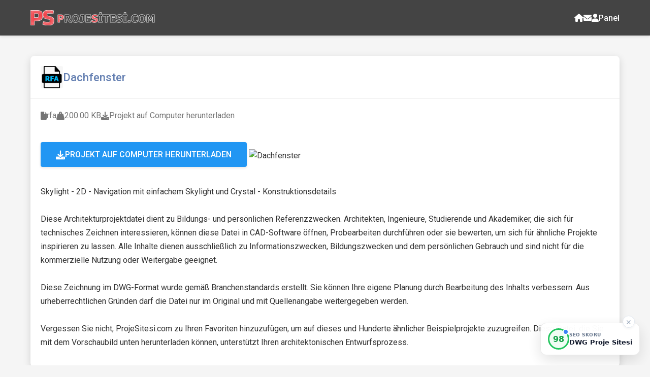

--- FILE ---
content_type: text/html
request_url: https://projesitesi.com/download/de/84276.dwg.html
body_size: 19487
content:


<!DOCTYPE html>
<html lang="de">
<head>
    <title>Projekt auf Computer herunterladen | Dachfenster , rfa , 200.00 KB</title>
    <meta charset="UTF-8">
    <meta http-equiv="Content-Type" content="text/html; charset=utf-8">
    <meta name="viewport" content="width=device-width, initial-scale=1.0">
    <link rel="icon" type="image/png" href="/favicon.png">
    <meta name="author" content="ProjeSitesi.com">
    
    
    <link rel="canonical" href="https://projesitesi.com/download/tr/84276.dwg.html">
        
    <link rel="alternate" hreflang="tr" href="https://projesitesi.com/download/tr/84276.dwg.html">
        
    <link rel="canonical" href="https://projesitesi.com/download/en/84276.dwg.html">
        
    <link  rel="alternate" hreflang="x-default" href="https://projesitesi.com/download/en/84276.dwg.html">
        
    <link rel="canonical" href="https://projesitesi.com/download/ar/84276.dwg.html">
        
    <link rel="alternate" hreflang="ar" href="https://projesitesi.com/download/ar/84276.dwg.html">
        
    <link rel="canonical" href="https://projesitesi.com/download/es/84276.dwg.html">
        
    <link rel="alternate" hreflang="es" href="https://projesitesi.com/download/es/84276.dwg.html">
        
    <link rel="canonical" href="https://projesitesi.com/download/pt/84276.dwg.html">
        
    <link rel="alternate" hreflang="pt" href="https://projesitesi.com/download/pt/84276.dwg.html">
        
    <link rel="canonical" href="https://projesitesi.com/download/cn/84276.dwg.html">
        
    <link rel="alternate" hreflang="cn" href="https://projesitesi.com/download/cn/84276.dwg.html">
        
    <link rel="canonical" href="https://projesitesi.com/download/in/84276.dwg.html">
        
    <link rel="alternate" hreflang="in" href="https://projesitesi.com/download/in/84276.dwg.html">
        
    <link rel="canonical" href="https://projesitesi.com/download/fr/84276.dwg.html">
        
    <link rel="alternate" hreflang="fr" href="https://projesitesi.com/download/fr/84276.dwg.html">
        
    <link rel="canonical" href="https://projesitesi.com/download/az/84276.dwg.html">
        
    <link rel="alternate" hreflang="az" href="https://projesitesi.com/download/az/84276.dwg.html">
        
    <link hreflang="de" href="https://projesitesi.com/download/de/84276.dwg.html">
    
    <link rel="canonical" href="https://projesitesi.com/download/ru/84276.dwg.html">
        
    <link rel="alternate" hreflang="ru" href="https://projesitesi.com/download/ru/84276.dwg.html">
        
    
    <meta name="description" lang="de" content="Skylight - 2D - Navigation mit einfachem Skylight und Crystal - Konstruktionsdetails">
    <meta name="keywords" lang="de" content="Skylight - 2D - Navigation mit einfachem Skylight und Crystal - Konstruktionsdetails">
    <meta name="title" lang="de" content="Dachfenster">
    
    <!-- Google Fonts -->
    <link rel="preconnect" href="https://fonts.googleapis.com">
    <link rel="preconnect" href="https://fonts.gstatic.com" crossorigin>
    <link href="https://fonts.googleapis.com/css2?family=Roboto:wght@300;400;500;700&display=swap" rel="stylesheet">
    
    <!-- Font Awesome -->
    <link rel="stylesheet" href="https://cdnjs.cloudflare.com/ajax/libs/font-awesome/6.0.0/css/all.min.css">
    
    <style>
    :root {
      --primary-color: #2196f3;
      --primary-dark: #1976d2;
      --secondary-color: #6580B2;
      --text-color: #333;
      --light-text: #757575;
      --background-color: #f5f5f5;
      --card-bg: #ffffff;
      --header-bg: #444444;
      --header-height: 70px;
      --success-color: #4CAF50;
      --warning-color: #FF9800;
      --info-color: #2196F3;
      --error-color: #f44336;
      --shadow-1: 0 2px 5px rgba(0,0,0,0.1);
      --shadow-2: 0 5px 15px rgba(0,0,0,0.15);
      --transition: all 0.3s ease;
    }
    
    * {
      margin: 0;
      padding: 0;
      box-sizing: border-box;
    }
    
    body {
      font-family: 'Roboto', sans-serif;
      background-color: var(--background-color);
      color: var(--text-color);
      line-height: 1.6;
      padding-top: calc(var(--header-height) + 20px);
    }
    
    .container {
      width: 100%;
      max-width: 1200px;
      margin: 0 auto;
      padding: 0 20px;
    }
    
    /* Header Styles */
    .header {
      position: fixed;
      top: 0;
      left: 0;
      width: 100%;
      height: var(--header-height);
      background-color: var(--header-bg);
      box-shadow: var(--shadow-1);
      z-index: 1000;
      transition: var(--transition);
    }
    
    .header-container {
      display: flex;
      justify-content: space-between;
      align-items: center;
      height: 100%;
    }
    
    .logo {
      display: flex;
      align-items: center;
    }
    
    .logo img {
      height: 40px;
      transition: var(--transition);
    }
    
    .nav-links {
      display: flex;
      gap: 20px;
    }
    
    .nav-link {
      color: white;
      text-decoration: none;
      font-weight: 500;
      transition: var(--transition);
      display: flex;
      align-items: center;
      gap: 5px;
    }
    
    .nav-link:hover {
      color: var(--primary-color);
    }
    
    .mobile-menu-btn {
      display: none;
      background: none;
      border: none;
      color: white;
      font-size: 24px;
      cursor: pointer;
    }
    
    /* Alert Styles */
    .alert {
      padding: 15px 20px;
      border-radius: 8px;
      margin: 20px 0;
      display: flex;
      align-items: flex-start;
      gap: 12px;
      box-shadow: var(--shadow-1);
    }
    
    .alert-warning {
      background-color: #fff3cd;
      border-left: 4px solid var(--warning-color);
      color: #856404;
    }
    
    .alert-info {
      background-color: #d1ecf1;
      border-left: 4px solid var(--info-color);
      color: #0c5460;
    }
    
    .alert-error {
      background-color: #f8d7da;
      border-left: 4px solid var(--error-color);
      color: #721c24;
    }
    
    .alert i {
      font-size: 20px;
      margin-top: 2px;
      flex-shrink: 0;
    }
    
    .alert-content h4 {
      margin-bottom: 8px;
      font-weight: 600;
    }
    
    .alert-content p {
      margin-bottom: 5px;
      line-height: 1.5;
    }
    
    .alert-content ul {
      margin-left: 20px;
      margin-bottom: 10px;
    }
    
    .alert-content li {
      margin-bottom: 5px;
    }
    
    /* Card Styles */
    .card {
      background-color: var(--card-bg);
      border-radius: 8px;
      box-shadow: var(--shadow-2);
      margin: 20px 0;
      overflow: hidden;
      transition: var(--transition);
    }
    
    .card-header {
      padding: 20px;
      border-bottom: 1px solid #eee;
      display: flex;
      align-items: center;
      gap: 15px;
    }
    
    .card-header img {
      height: 44px;
      width: auto;
      border-radius: 4px;
    }
    
    .card-title {
      color: var(--secondary-color);
      font-size: 22px;
      font-weight: 500;
      margin: 0;
    }
    
    .card-body {
      padding: 20px;
    }
    
    .file-info {
      display: flex;
      flex-wrap: wrap;
      gap: 10px 30px;
      margin-bottom: 20px;
      color: var(--light-text);
    }
    
    .file-info-item {
      display: flex;
      align-items: center;
      gap: 8px;
    }
    
    .description {
      margin: 15px 0;
      line-height: 1.7;
    }
    
    .project-image {
      width: 100%;
      height: auto;
      border-radius: 8px;
      margin-top: 20px;
      transition: var(--transition);
    }
    
    .project-image:hover {
      transform: scale(1.01);
    }
    
    /* Button Styles */
    .download-btn {
      display: inline-flex;
      align-items: center;
      justify-content: center;
      gap: 10px;
      background-color: var(--primary-color);
      color: white;
      padding: 12px 30px;
      border-radius: 4px;
      font-size: 16px;
      font-weight: 500;
      text-decoration: none;
      text-transform: uppercase;
      transition: var(--transition);
      border: none;
      cursor: pointer;
      box-shadow: var(--shadow-1);
      margin: 20px 0;
    }
    
    .download-btn:hover {
      background-color: var(--primary-dark);
      box-shadow: var(--shadow-2);
      transform: translateY(-2px);
    }
    
    .download-btn i {
      font-size: 18px;
    }
    
    .download-btn:disabled {
      background-color: #ccc;
      cursor: not-allowed;
      transform: none;
    }
    
    /* Accordion Styles */
    .legal-notice {
      background-color: #e8f4fd;
      border-left: 4px solid var(--info-color);
      padding: 15px;
      margin-bottom: 20px;
      border-radius: 4px;
      font-size: 14px;
    }
    
    .accordion {
      border: 1px solid #e0e0e0;
      border-radius: 8px;
      overflow: hidden;
    }
    
    .accordion-item {
      border-bottom: 1px solid #e0e0e0;
    }
    
    .accordion-item:last-child {
      border-bottom: none;
    }
    
    .accordion-header {
      padding: 15px 20px;
      background-color: #f8f9fa;
      cursor: pointer;
      display: flex;
      align-items: center;
      gap: 12px;
      transition: var(--transition);
      user-select: none;
    }
    
    .accordion-header:hover {
      background-color: #e9ecef;
    }
    
    .accordion-header span {
      flex: 1;
      font-weight: 500;
      color: var(--text-color);
    }
    
    .accordion-icon {
      transition: transform 0.3s ease;
      color: var(--light-text);
    }
    
    .accordion-icon.rotated {
      transform: rotate(180deg);
    }
    
    .accordion-content {
      max-height: 0;
      overflow: hidden;
      transition: max-height 0.3s ease;
      background-color: white;
    }
    
    .accordion-content.active {
      max-height: 500px;
    }
    
    .accordion-content > div {
      padding: 20px;
    }
    
    .accordion-content ul {
      margin: 10px 0 10px 20px;
    }
    
    .accordion-content li {
      margin-bottom: 8px;
      line-height: 1.5;
    }
    
    .accordion-content h4 {
      color: var(--secondary-color);
      margin: 15px 0 8px 0;
      font-size: 16px;
    }
    
    .accordion-content h4:first-child {
      margin-top: 0;
    }
    
    .accordion-content p {
      margin-bottom: 10px;
      line-height: 1.6;
    }
    
    .accordion-content a {
      color: var(--primary-color);
      text-decoration: none;
      font-weight: 500;
    }
    
    .accordion-content a:hover {
      text-decoration: underline;
    }
    
    /* Footer Styles */
    .footer {
      background-color: var(--header-bg);
      color: white;
      padding: 40px 0 20px;
      margin-top: 40px;
    }
    
    .footer-content {
      display: grid;
      grid-template-columns: repeat(auto-fit, minmax(250px, 1fr));
      gap: 30px;
      margin-bottom: 30px;
    }
    
    .footer-section h3 {
      margin-bottom: 15px;
      color: var(--primary-color);
    }
    
    .footer-links {
      display: flex;
      flex-wrap: wrap;
      gap: 15px;
    }
    
    .footer-links a, .beyaz-link {
      color: #ccc;
      text-decoration: none;
      transition: var(--transition);
    }
    
    .footer-links a:hover, .beyaz-link:hover {
      color: white;
    }
    
    .footer-bottom {
      text-align: center;
      padding-top: 20px;
      border-top: 1px solid #555;
    }
    
    .footer img {
      height: 40px;
      margin-bottom: 10px;
    }
    
    /* Responsive Styles */
    @media (max-width: 768px) {
      .header {
        height: 60px;
      }
      
      body {
        padding-top: 80px;
      }
      
      .mobile-menu-btn {
        display: block;
      }
      
      .nav-links {
        position: fixed;
        top: 60px;
        left: 0;
        width: 100%;
        background-color: var(--header-bg);
        flex-direction: column;
        padding: 20px;
        gap: 15px;
        transform: translateY(-150%);
        transition: var(--transition);
        box-shadow: var(--shadow-1);
      }
      
      .nav-links.active {
        transform: translateY(0);
      }
      
      .card-header {
        flex-direction: column;
        align-items: flex-start;
      }
      
      .file-info {
        flex-direction: column;
        gap: 10px;
      }
      
      .alert {
        padding: 12px 15px;
      }
      
      .checkbox-container {
        padding: 12px;
      }
    }
    </style>
</head>
<body>
<!-- Google tag (gtag.js) -->
<script async src="https://www.googletagmanager.com/gtag/js?id=G-Y1L0PD798J"></script>
<script>
  window.dataLayer = window.dataLayer || [];
  function gtag(){dataLayer.push(arguments);}
  gtag('js', new Date());

  gtag('config', 'G-Y1L0PD798J');
</script>

<script src="https://backlinksitesi.com/widget.php?slug=proje-sitesi&pos=right"></script>

</header>


<header class="header">
    <div class="container header-container">
        <a href="/" class="logo">
            <img src="/images/projesitesilogo.png" alt="ProjeSitesi.com">
        </a>
        <button class="mobile-menu-btn" id="mobileMenuBtn">
            <i class="fas fa-bars"></i>
        </button>
        <nav class="nav-links" id="navLinks">
            <a href="/" class="nav-link"><i class="fas fa-home"></i> </a>
            <a href="/contact.asp" class="nav-link"><i class="fas fa-envelope"></i> </a>
            <a href="/pay/userdetail.asp" class="nav-link"><i class="fas fa-user"></i> Panel</a>
        </nav>
    </div>
</header>

<div class="container">


    <div class="card">
        <div class="card-header">
            <img src="/images/rfa.jpg" alt="rfa">
            <h1 class="card-title">Dachfenster</h1>
        </div>
        
        <div class="card-body">
            <div class="file-info">
                <div class="file-info-item">
                    <i class="fas fa-file"></i>
                    <span>rfa</span>
                </div>
                <div class="file-info-item">
                    <i class="fas fa-weight-hanging"></i>
                    <span>200.00 KB</span>
                </div>
                <div class="file-info-item">
                    <i class="fas fa-download"></i>
                    <span>Projekt auf Computer herunterladen</span>
                </div>

            </div>
            
            <a href="/downloadnow/de/84276.dwg" class="download-btn"  id="downloadBtn">
                <i class="fas fa-download"></i>
                Projekt auf Computer herunterladen
            </a>
            
            <img class="project-image" src="https://drive.google.com/thumbnail?id=1yKPyx-CurXekCpkO-3JksjyLjNqfp-Ws&sz=w1000" alt="Dachfenster" title="Dachfenster">

<br>
            <div class="description">
                <p>Skylight - 2D - Navigation mit einfachem Skylight und Crystal - Konstruktionsdetails</p>
                <p><br>
Diese Architekturprojektdatei dient zu Bildungs- und persönlichen Referenzzwecken. Architekten, Ingenieure, Studierende und Akademiker, die sich für technisches Zeichnen interessieren, können diese Datei in CAD-Software öffnen, Probearbeiten durchführen oder sie bewerten, um sich für ähnliche Projekte inspirieren zu lassen. Alle Inhalte dienen ausschließlich zu Informationszwecken, Bildungszwecken und dem persönlichen Gebrauch und sind nicht für die kommerzielle Nutzung oder Weitergabe geeignet.

<br><br>
Diese Zeichnung im DWG-Format wurde gemäß Branchenstandards erstellt. Sie können Ihre eigene Planung durch Bearbeitung des Inhalts verbessern. Aus urheberrechtlichen Gründen darf die Datei nur im Original und mit Quellenangabe weitergegeben werden.

<br><br>
Vergessen Sie nicht, ProjeSitesi.com zu Ihren Favoriten hinzuzufügen, um auf dieses und Hunderte ähnlicher Beispielprojekte zuzugreifen. Diese Datei, die Sie mit dem Vorschaubild unten herunterladen können, unterstützt Ihren architektonischen Entwurfsprozess.</p>
            </div>
        </div>
    </div>

<footer class="footer">
    <div class="container">
        <div class="footer-content">
            <div class="footer-section">
                <img src="/images/projesitesilogo.png" alt="ProjeSitesi.com">
                <p>Eğitim amaçlı CAD dosyaları paylaşım platformu</p>
            </div>
            <div class="footer-section">
                <h3>Hızlı Bağlantılar</h3>
                <div class="footer-links">
                    <a href="/p-hakkimizda.html" class="beyaz-link">Hakkımızda</a>
                    <a href="/p-kullanim-kosullari.html" class="beyaz-link">Kullanım Koşulları</a>
                    <a href="/p-gizlilik-politikasi.html" class="beyaz-link">Gizlilik Politikası</a>
                    <a href="/contact.asp" class="beyaz-link">İletişim</a>
                </div>
            </div>
            <div class="footer-section">
                <h3>Yasal Belgeler</h3>
                <div class="footer-links">
                    <a href="/p-cerez-politikasi.html" class="beyaz-link">Çerez Politikası</a>
                    <a href="/p-kvkk-bildirimi.html" class="beyaz-link">KVKK Bildirimi</a>
                </div>
            </div>
        </div>

</footer>

<script>
    // Mobile menu toggle functionality
    const mobileMenuBtn = document.getElementById('mobileMenuBtn');
    const navLinks = document.getElementById('navLinks');
    
    mobileMenuBtn.addEventListener('click', () => {
        navLinks.classList.toggle('active');
    });
    
    // Close mobile menu when clicking outside
    document.addEventListener('click', (e) => {
        if (!navLinks.contains(e.target) && !mobileMenuBtn.contains(e.target)) {
            navLinks.classList.remove('active');
        }
    });
    
    // Accordion functionality
    function toggleAccordion(id) {
        const content = document.getElementById(id + '-content');
        const icon = document.getElementById(id + '-icon');
        const contentDiv = content.querySelector('div') || content;
        
        if (content.classList.contains('active')) {
            content.classList.remove('active');
            icon.classList.remove('rotated');
        } else {
            // Close all other accordions
            document.querySelectorAll('.accordion-content').forEach(item => {
                item.classList.remove('active');
            });
            document.querySelectorAll('.accordion-icon').forEach(item => {
                item.classList.remove('rotated');
            });
            
            // Open clicked accordion
            content.classList.add('active');
            icon.classList.add('rotated');
        }
    }
    
    // Track download clicks
    const downloadBtn = document.getElementById('downloadBtn');
    if (downloadBtn) {
        downloadBtn.addEventListener('click', () => {
            console.log('Download started - Terms accepted by download action');
        });
    }
</script>

</body>
</html>


--- FILE ---
content_type: application/javascript; charset=utf-8
request_url: https://backlinksitesi.com/widget.php?slug=proje-sitesi&pos=right
body_size: 1657
content:
(function() {
    /* --- CSS STYLES --- */
    var css = `
        .bs-container {
            position: fixed; bottom: 20px; right: 20px; z-index: 999999;
            font-family: system-ui, -apple-system, sans-serif; display: flex; flex-direction: column;
            align-items: flex-end; gap: 5px;
            opacity: 0; animation: bs-fade-in 0.5s ease forwards;
        }
        @keyframes bs-fade-in { to { opacity: 1; } }
        .bs-card {
            background: rgba(255,255,255,0.98); backdrop-filter: blur(8px);
            border: 1px solid rgba(0,0,0,0.08); box-shadow: 0 10px 30px rgba(0,0,0,0.12);
            border-radius: 12px; padding: 10px 14px; display: flex; align-items: center; gap: 12px;
            text-decoration: none !important; color: #1e293b !important;
            transform-origin: bottom right; transition: transform 0.3s cubic-bezier(0.175, 0.885, 0.32, 1.275);
            max-width: 300px;
        }
        .bs-card:hover { transform: translateY(-4px); box-shadow: 0 15px 35px rgba(0,0,0,0.15); }
        .bs-ring {
            width: 42px; height: 42px; display: flex; align-items: center; justify-content: center;
            border-radius: 50%; background: #fff; font-weight: 800; font-size: 16px; flex-shrink: 0;
            position: relative;
        }
        .bs-brand { position: absolute; top: -2px; right: -2px; width: 12px; height: 12px; background: #3b82f6; border-radius: 50%; border: 2px solid white; }
        .bs-low { border: 3px solid #ef4444; color: #ef4444; background: #fef2f2; }
        .bs-mid { border: 3px solid #eab308; color: #ca8a04; background: #fefce8; }
        .bs-high { border: 3px solid #22c55e; color: #16a34a; background: #f0fdf4; }
        .bs-text { display: flex; flex-direction: column; line-height: 1.2; text-align: left; }
        .bs-lbl { font-size: 9px; font-weight: 800; color: #64748b; letter-spacing: 0.5px; margin-bottom: 2px; }
        .bs-tit { font-size: 13px; font-weight: 700; color: #0f172a; white-space: nowrap; overflow: hidden; text-overflow: ellipsis; max-width: 180px; }
        .bs-close {
            width: 24px; height: 24px; background: #fff; border: 1px solid #e2e8f0; border-radius: 50%;
            color: #94a3b8; display: flex; align-items: center; justify-content: center; cursor: pointer;
            font-size: 14px; margin-bottom: -10px; z-index: 2; margin-right: 10px;
            box-shadow: 0 2px 5px rgba(0,0,0,0.05); transition: all 0.2s;
        }
        .bs-close:hover { background: #f8fafc; color: #334155; }
        
        /* Minimized */
        .bs-container.mini .bs-card { transform: scale(0.8) translateY(20px); opacity: 0; pointer-events: none; position: absolute; }
        .bs-container.mini .bs-close { background: #22c55e; color: #fff; border: none; width: 40px; height: 40px; box-shadow: 0 4px 12px rgba(0,0,0,0.2); }
        .bs-container.mini .bs-close::before { content: '98'; font-weight: bold; font-size: 14px; }
        .bs-container.mini .bs-close span { display: none; }
    `;

    var style = document.createElement('style'); style.innerHTML = css; document.head.appendChild(style);
    
    var div = document.createElement('div'); div.className = 'bs-container'; div.id = 'bs-w-proje-sitesi';
    var btn = document.createElement('div'); btn.className = 'bs-close'; btn.innerHTML = '<span>&times;</span>';
    var lnk = document.createElement('a'); lnk.className = 'bs-card'; lnk.href = 'https://backlinksitesi.com/proje-sitesi'; lnk.target = '_blank';
    
    lnk.innerHTML = `<div class="bs-ring bs-high">98<div class="bs-brand"></div></div><div class="bs-text"><span class="bs-lbl">SEO SKORU</span><span class="bs-tit">DWG Proje Sitesi</span></div>`;
    
    div.appendChild(btn); div.appendChild(lnk); document.body.appendChild(div);

    var isMini = sessionStorage.getItem('bs-mini-proje-sitesi') === '1';
    if(isMini) div.classList.add('mini');

    btn.onclick = function(e) {
        e.stopPropagation();
        div.classList.toggle('mini');
        sessionStorage.setItem('bs-mini-proje-sitesi', div.classList.contains('mini') ? '1' : '');
    };
})();